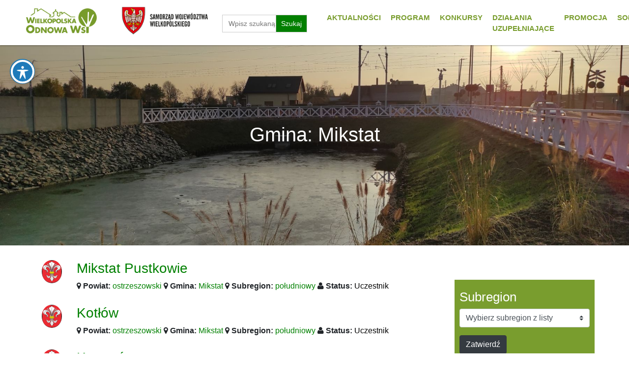

--- FILE ---
content_type: text/html; charset=UTF-8
request_url: https://wow.umww.pl/gminy/mikstat/
body_size: 15821
content:

			<html lang="pl-PL">
<head>
    <meta http-equiv="Content-Type" content="text/html; charset=UTF-8">
    <meta name="viewport" content="width=device-width, initial-scale=1, maximum-scale=1">
    <meta http-equiv="X-UA-Compatible" content="IE=Edge">
	<title>
	  Gminy w projekcie  Mikstat  Wielkopolska Odnowa Wsi  </title>
<meta property="og:title" content="Mikstat Pustkowie"/>
<meta property="og:description" content="Program Wielkopolska Odnowa Wsi kładzie nacisk na aktywizację mieszkańców wsi i realizację przedsięwzięć dotyczących swoich miejscowości "/>
<meta property="og:type" content="article"/>
<meta property="og:url" content="https://wow.umww.pl/solectwa/mikstat-pustkowie/"/>
<meta property="og:site_name" content="Wielkopolska Odnowa Wsi"/>
<meta property="og:image" content="https://wow.umww.pl/sxder/wp-content/uploads/2017/12/100px-POL_Mikstat_COA.svg_.png"/>
        <link rel="pingback" href="https://wow.umww.pl/sxder/xmlrpc.php">
        <meta name='robots' content='max-image-preview:large' />
<link rel='dns-prefetch' href='//fonts.googleapis.com' />
<link rel="alternate" type="application/rss+xml" title="Kanał Wielkopolska Odnowa Wsi &raquo; Mikstat Gminy" href="https://wow.umww.pl/gminy/mikstat/feed/" />
<style id='wp-img-auto-sizes-contain-inline-css' type='text/css'>
img:is([sizes=auto i],[sizes^="auto," i]){contain-intrinsic-size:3000px 1500px}
/*# sourceURL=wp-img-auto-sizes-contain-inline-css */
</style>
<style id='wp-emoji-styles-inline-css' type='text/css'>

	img.wp-smiley, img.emoji {
		display: inline !important;
		border: none !important;
		box-shadow: none !important;
		height: 1em !important;
		width: 1em !important;
		margin: 0 0.07em !important;
		vertical-align: -0.1em !important;
		background: none !important;
		padding: 0 !important;
	}
/*# sourceURL=wp-emoji-styles-inline-css */
</style>
<style id='wp-block-library-inline-css' type='text/css'>
:root{--wp-block-synced-color:#7a00df;--wp-block-synced-color--rgb:122,0,223;--wp-bound-block-color:var(--wp-block-synced-color);--wp-editor-canvas-background:#ddd;--wp-admin-theme-color:#007cba;--wp-admin-theme-color--rgb:0,124,186;--wp-admin-theme-color-darker-10:#006ba1;--wp-admin-theme-color-darker-10--rgb:0,107,160.5;--wp-admin-theme-color-darker-20:#005a87;--wp-admin-theme-color-darker-20--rgb:0,90,135;--wp-admin-border-width-focus:2px}@media (min-resolution:192dpi){:root{--wp-admin-border-width-focus:1.5px}}.wp-element-button{cursor:pointer}:root .has-very-light-gray-background-color{background-color:#eee}:root .has-very-dark-gray-background-color{background-color:#313131}:root .has-very-light-gray-color{color:#eee}:root .has-very-dark-gray-color{color:#313131}:root .has-vivid-green-cyan-to-vivid-cyan-blue-gradient-background{background:linear-gradient(135deg,#00d084,#0693e3)}:root .has-purple-crush-gradient-background{background:linear-gradient(135deg,#34e2e4,#4721fb 50%,#ab1dfe)}:root .has-hazy-dawn-gradient-background{background:linear-gradient(135deg,#faaca8,#dad0ec)}:root .has-subdued-olive-gradient-background{background:linear-gradient(135deg,#fafae1,#67a671)}:root .has-atomic-cream-gradient-background{background:linear-gradient(135deg,#fdd79a,#004a59)}:root .has-nightshade-gradient-background{background:linear-gradient(135deg,#330968,#31cdcf)}:root .has-midnight-gradient-background{background:linear-gradient(135deg,#020381,#2874fc)}:root{--wp--preset--font-size--normal:16px;--wp--preset--font-size--huge:42px}.has-regular-font-size{font-size:1em}.has-larger-font-size{font-size:2.625em}.has-normal-font-size{font-size:var(--wp--preset--font-size--normal)}.has-huge-font-size{font-size:var(--wp--preset--font-size--huge)}.has-text-align-center{text-align:center}.has-text-align-left{text-align:left}.has-text-align-right{text-align:right}.has-fit-text{white-space:nowrap!important}#end-resizable-editor-section{display:none}.aligncenter{clear:both}.items-justified-left{justify-content:flex-start}.items-justified-center{justify-content:center}.items-justified-right{justify-content:flex-end}.items-justified-space-between{justify-content:space-between}.screen-reader-text{border:0;clip-path:inset(50%);height:1px;margin:-1px;overflow:hidden;padding:0;position:absolute;width:1px;word-wrap:normal!important}.screen-reader-text:focus{background-color:#ddd;clip-path:none;color:#444;display:block;font-size:1em;height:auto;left:5px;line-height:normal;padding:15px 23px 14px;text-decoration:none;top:5px;width:auto;z-index:100000}html :where(.has-border-color){border-style:solid}html :where([style*=border-top-color]){border-top-style:solid}html :where([style*=border-right-color]){border-right-style:solid}html :where([style*=border-bottom-color]){border-bottom-style:solid}html :where([style*=border-left-color]){border-left-style:solid}html :where([style*=border-width]){border-style:solid}html :where([style*=border-top-width]){border-top-style:solid}html :where([style*=border-right-width]){border-right-style:solid}html :where([style*=border-bottom-width]){border-bottom-style:solid}html :where([style*=border-left-width]){border-left-style:solid}html :where(img[class*=wp-image-]){height:auto;max-width:100%}:where(figure){margin:0 0 1em}html :where(.is-position-sticky){--wp-admin--admin-bar--position-offset:var(--wp-admin--admin-bar--height,0px)}@media screen and (max-width:600px){html :where(.is-position-sticky){--wp-admin--admin-bar--position-offset:0px}}

/*# sourceURL=wp-block-library-inline-css */
</style><style id='global-styles-inline-css' type='text/css'>
:root{--wp--preset--aspect-ratio--square: 1;--wp--preset--aspect-ratio--4-3: 4/3;--wp--preset--aspect-ratio--3-4: 3/4;--wp--preset--aspect-ratio--3-2: 3/2;--wp--preset--aspect-ratio--2-3: 2/3;--wp--preset--aspect-ratio--16-9: 16/9;--wp--preset--aspect-ratio--9-16: 9/16;--wp--preset--color--black: #000000;--wp--preset--color--cyan-bluish-gray: #abb8c3;--wp--preset--color--white: #ffffff;--wp--preset--color--pale-pink: #f78da7;--wp--preset--color--vivid-red: #cf2e2e;--wp--preset--color--luminous-vivid-orange: #ff6900;--wp--preset--color--luminous-vivid-amber: #fcb900;--wp--preset--color--light-green-cyan: #7bdcb5;--wp--preset--color--vivid-green-cyan: #00d084;--wp--preset--color--pale-cyan-blue: #8ed1fc;--wp--preset--color--vivid-cyan-blue: #0693e3;--wp--preset--color--vivid-purple: #9b51e0;--wp--preset--gradient--vivid-cyan-blue-to-vivid-purple: linear-gradient(135deg,rgb(6,147,227) 0%,rgb(155,81,224) 100%);--wp--preset--gradient--light-green-cyan-to-vivid-green-cyan: linear-gradient(135deg,rgb(122,220,180) 0%,rgb(0,208,130) 100%);--wp--preset--gradient--luminous-vivid-amber-to-luminous-vivid-orange: linear-gradient(135deg,rgb(252,185,0) 0%,rgb(255,105,0) 100%);--wp--preset--gradient--luminous-vivid-orange-to-vivid-red: linear-gradient(135deg,rgb(255,105,0) 0%,rgb(207,46,46) 100%);--wp--preset--gradient--very-light-gray-to-cyan-bluish-gray: linear-gradient(135deg,rgb(238,238,238) 0%,rgb(169,184,195) 100%);--wp--preset--gradient--cool-to-warm-spectrum: linear-gradient(135deg,rgb(74,234,220) 0%,rgb(151,120,209) 20%,rgb(207,42,186) 40%,rgb(238,44,130) 60%,rgb(251,105,98) 80%,rgb(254,248,76) 100%);--wp--preset--gradient--blush-light-purple: linear-gradient(135deg,rgb(255,206,236) 0%,rgb(152,150,240) 100%);--wp--preset--gradient--blush-bordeaux: linear-gradient(135deg,rgb(254,205,165) 0%,rgb(254,45,45) 50%,rgb(107,0,62) 100%);--wp--preset--gradient--luminous-dusk: linear-gradient(135deg,rgb(255,203,112) 0%,rgb(199,81,192) 50%,rgb(65,88,208) 100%);--wp--preset--gradient--pale-ocean: linear-gradient(135deg,rgb(255,245,203) 0%,rgb(182,227,212) 50%,rgb(51,167,181) 100%);--wp--preset--gradient--electric-grass: linear-gradient(135deg,rgb(202,248,128) 0%,rgb(113,206,126) 100%);--wp--preset--gradient--midnight: linear-gradient(135deg,rgb(2,3,129) 0%,rgb(40,116,252) 100%);--wp--preset--font-size--small: 13px;--wp--preset--font-size--medium: 20px;--wp--preset--font-size--large: 36px;--wp--preset--font-size--x-large: 42px;--wp--preset--spacing--20: 0.44rem;--wp--preset--spacing--30: 0.67rem;--wp--preset--spacing--40: 1rem;--wp--preset--spacing--50: 1.5rem;--wp--preset--spacing--60: 2.25rem;--wp--preset--spacing--70: 3.38rem;--wp--preset--spacing--80: 5.06rem;--wp--preset--shadow--natural: 6px 6px 9px rgba(0, 0, 0, 0.2);--wp--preset--shadow--deep: 12px 12px 50px rgba(0, 0, 0, 0.4);--wp--preset--shadow--sharp: 6px 6px 0px rgba(0, 0, 0, 0.2);--wp--preset--shadow--outlined: 6px 6px 0px -3px rgb(255, 255, 255), 6px 6px rgb(0, 0, 0);--wp--preset--shadow--crisp: 6px 6px 0px rgb(0, 0, 0);}:where(.is-layout-flex){gap: 0.5em;}:where(.is-layout-grid){gap: 0.5em;}body .is-layout-flex{display: flex;}.is-layout-flex{flex-wrap: wrap;align-items: center;}.is-layout-flex > :is(*, div){margin: 0;}body .is-layout-grid{display: grid;}.is-layout-grid > :is(*, div){margin: 0;}:where(.wp-block-columns.is-layout-flex){gap: 2em;}:where(.wp-block-columns.is-layout-grid){gap: 2em;}:where(.wp-block-post-template.is-layout-flex){gap: 1.25em;}:where(.wp-block-post-template.is-layout-grid){gap: 1.25em;}.has-black-color{color: var(--wp--preset--color--black) !important;}.has-cyan-bluish-gray-color{color: var(--wp--preset--color--cyan-bluish-gray) !important;}.has-white-color{color: var(--wp--preset--color--white) !important;}.has-pale-pink-color{color: var(--wp--preset--color--pale-pink) !important;}.has-vivid-red-color{color: var(--wp--preset--color--vivid-red) !important;}.has-luminous-vivid-orange-color{color: var(--wp--preset--color--luminous-vivid-orange) !important;}.has-luminous-vivid-amber-color{color: var(--wp--preset--color--luminous-vivid-amber) !important;}.has-light-green-cyan-color{color: var(--wp--preset--color--light-green-cyan) !important;}.has-vivid-green-cyan-color{color: var(--wp--preset--color--vivid-green-cyan) !important;}.has-pale-cyan-blue-color{color: var(--wp--preset--color--pale-cyan-blue) !important;}.has-vivid-cyan-blue-color{color: var(--wp--preset--color--vivid-cyan-blue) !important;}.has-vivid-purple-color{color: var(--wp--preset--color--vivid-purple) !important;}.has-black-background-color{background-color: var(--wp--preset--color--black) !important;}.has-cyan-bluish-gray-background-color{background-color: var(--wp--preset--color--cyan-bluish-gray) !important;}.has-white-background-color{background-color: var(--wp--preset--color--white) !important;}.has-pale-pink-background-color{background-color: var(--wp--preset--color--pale-pink) !important;}.has-vivid-red-background-color{background-color: var(--wp--preset--color--vivid-red) !important;}.has-luminous-vivid-orange-background-color{background-color: var(--wp--preset--color--luminous-vivid-orange) !important;}.has-luminous-vivid-amber-background-color{background-color: var(--wp--preset--color--luminous-vivid-amber) !important;}.has-light-green-cyan-background-color{background-color: var(--wp--preset--color--light-green-cyan) !important;}.has-vivid-green-cyan-background-color{background-color: var(--wp--preset--color--vivid-green-cyan) !important;}.has-pale-cyan-blue-background-color{background-color: var(--wp--preset--color--pale-cyan-blue) !important;}.has-vivid-cyan-blue-background-color{background-color: var(--wp--preset--color--vivid-cyan-blue) !important;}.has-vivid-purple-background-color{background-color: var(--wp--preset--color--vivid-purple) !important;}.has-black-border-color{border-color: var(--wp--preset--color--black) !important;}.has-cyan-bluish-gray-border-color{border-color: var(--wp--preset--color--cyan-bluish-gray) !important;}.has-white-border-color{border-color: var(--wp--preset--color--white) !important;}.has-pale-pink-border-color{border-color: var(--wp--preset--color--pale-pink) !important;}.has-vivid-red-border-color{border-color: var(--wp--preset--color--vivid-red) !important;}.has-luminous-vivid-orange-border-color{border-color: var(--wp--preset--color--luminous-vivid-orange) !important;}.has-luminous-vivid-amber-border-color{border-color: var(--wp--preset--color--luminous-vivid-amber) !important;}.has-light-green-cyan-border-color{border-color: var(--wp--preset--color--light-green-cyan) !important;}.has-vivid-green-cyan-border-color{border-color: var(--wp--preset--color--vivid-green-cyan) !important;}.has-pale-cyan-blue-border-color{border-color: var(--wp--preset--color--pale-cyan-blue) !important;}.has-vivid-cyan-blue-border-color{border-color: var(--wp--preset--color--vivid-cyan-blue) !important;}.has-vivid-purple-border-color{border-color: var(--wp--preset--color--vivid-purple) !important;}.has-vivid-cyan-blue-to-vivid-purple-gradient-background{background: var(--wp--preset--gradient--vivid-cyan-blue-to-vivid-purple) !important;}.has-light-green-cyan-to-vivid-green-cyan-gradient-background{background: var(--wp--preset--gradient--light-green-cyan-to-vivid-green-cyan) !important;}.has-luminous-vivid-amber-to-luminous-vivid-orange-gradient-background{background: var(--wp--preset--gradient--luminous-vivid-amber-to-luminous-vivid-orange) !important;}.has-luminous-vivid-orange-to-vivid-red-gradient-background{background: var(--wp--preset--gradient--luminous-vivid-orange-to-vivid-red) !important;}.has-very-light-gray-to-cyan-bluish-gray-gradient-background{background: var(--wp--preset--gradient--very-light-gray-to-cyan-bluish-gray) !important;}.has-cool-to-warm-spectrum-gradient-background{background: var(--wp--preset--gradient--cool-to-warm-spectrum) !important;}.has-blush-light-purple-gradient-background{background: var(--wp--preset--gradient--blush-light-purple) !important;}.has-blush-bordeaux-gradient-background{background: var(--wp--preset--gradient--blush-bordeaux) !important;}.has-luminous-dusk-gradient-background{background: var(--wp--preset--gradient--luminous-dusk) !important;}.has-pale-ocean-gradient-background{background: var(--wp--preset--gradient--pale-ocean) !important;}.has-electric-grass-gradient-background{background: var(--wp--preset--gradient--electric-grass) !important;}.has-midnight-gradient-background{background: var(--wp--preset--gradient--midnight) !important;}.has-small-font-size{font-size: var(--wp--preset--font-size--small) !important;}.has-medium-font-size{font-size: var(--wp--preset--font-size--medium) !important;}.has-large-font-size{font-size: var(--wp--preset--font-size--large) !important;}.has-x-large-font-size{font-size: var(--wp--preset--font-size--x-large) !important;}
/*# sourceURL=global-styles-inline-css */
</style>

<style id='classic-theme-styles-inline-css' type='text/css'>
/*! This file is auto-generated */
.wp-block-button__link{color:#fff;background-color:#32373c;border-radius:9999px;box-shadow:none;text-decoration:none;padding:calc(.667em + 2px) calc(1.333em + 2px);font-size:1.125em}.wp-block-file__button{background:#32373c;color:#fff;text-decoration:none}
/*# sourceURL=/wp-includes/css/classic-themes.min.css */
</style>
<link rel='stylesheet' id='acwp-main-css-css' href='https://wow.umww.pl/sxder/wp-content/plugins/accessible-poetry/assets/css/main.css?ver=be1afeb130e9c3b23f265dce4bad45e6' type='text/css' media='all' />
<link rel='stylesheet' id='acwp-mdi-css' href='https://fonts.googleapis.com/icon?family=Material+Icons&#038;ver=be1afeb130e9c3b23f265dce4bad45e6' type='text/css' media='all' />
<link rel='stylesheet' id='ivory-search-styles-css' href='https://wow.umww.pl/sxder/wp-content/plugins/add-search-to-menu/public/css/ivory-search.min.css?ver=5.5.12' type='text/css' media='all' />
<link rel='stylesheet' id='bootstrap.min-css' href='https://wow.umww.pl/sxder/wp-content/themes/odnowawsi/css/bootstrap.min.css?ver=be1afeb130e9c3b23f265dce4bad45e6' type='text/css' media='all' />
<link rel='stylesheet' id='colorbox-css-css' href='https://wow.umww.pl/sxder/wp-content/themes/odnowawsi/colorbox/colorbox.css?ver=be1afeb130e9c3b23f265dce4bad45e6' type='text/css' media='all' />
<script type="text/javascript" src="https://wow.umww.pl/sxder/wp-includes/js/jquery/jquery.min.js?ver=3.7.1" id="jquery-core-js"></script>
<script type="text/javascript" src="https://wow.umww.pl/sxder/wp-includes/js/jquery/jquery-migrate.min.js?ver=3.4.1" id="jquery-migrate-js"></script>
<link rel="https://api.w.org/" href="https://wow.umww.pl/wp-json/" /><link rel="EditURI" type="application/rsd+xml" title="RSD" href="https://wow.umww.pl/sxder/xmlrpc.php?rsd" />

<style type="text/css">.saboxplugin-wrap{-webkit-box-sizing:border-box;-moz-box-sizing:border-box;-ms-box-sizing:border-box;box-sizing:border-box;border:1px solid #eee;width:100%;clear:both;display:block;overflow:hidden;word-wrap:break-word;position:relative}.saboxplugin-wrap .saboxplugin-gravatar{float:left;padding:0 20px 20px 20px}.saboxplugin-wrap .saboxplugin-gravatar img{max-width:100px;height:auto;border-radius:0;}.saboxplugin-wrap .saboxplugin-authorname{font-size:18px;line-height:1;margin:20px 0 0 20px;display:block}.saboxplugin-wrap .saboxplugin-authorname a{text-decoration:none}.saboxplugin-wrap .saboxplugin-authorname a:focus{outline:0}.saboxplugin-wrap .saboxplugin-desc{display:block;margin:5px 20px}.saboxplugin-wrap .saboxplugin-desc a{text-decoration:underline}.saboxplugin-wrap .saboxplugin-desc p{margin:5px 0 12px}.saboxplugin-wrap .saboxplugin-web{margin:0 20px 15px;text-align:left}.saboxplugin-wrap .sab-web-position{text-align:right}.saboxplugin-wrap .saboxplugin-web a{color:#ccc;text-decoration:none}.saboxplugin-wrap .saboxplugin-socials{position:relative;display:block;background:#fcfcfc;padding:5px;border-top:1px solid #eee}.saboxplugin-wrap .saboxplugin-socials a svg{width:20px;height:20px}.saboxplugin-wrap .saboxplugin-socials a svg .st2{fill:#fff; transform-origin:center center;}.saboxplugin-wrap .saboxplugin-socials a svg .st1{fill:rgba(0,0,0,.3)}.saboxplugin-wrap .saboxplugin-socials a:hover{opacity:.8;-webkit-transition:opacity .4s;-moz-transition:opacity .4s;-o-transition:opacity .4s;transition:opacity .4s;box-shadow:none!important;-webkit-box-shadow:none!important}.saboxplugin-wrap .saboxplugin-socials .saboxplugin-icon-color{box-shadow:none;padding:0;border:0;-webkit-transition:opacity .4s;-moz-transition:opacity .4s;-o-transition:opacity .4s;transition:opacity .4s;display:inline-block;color:#fff;font-size:0;text-decoration:inherit;margin:5px;-webkit-border-radius:0;-moz-border-radius:0;-ms-border-radius:0;-o-border-radius:0;border-radius:0;overflow:hidden}.saboxplugin-wrap .saboxplugin-socials .saboxplugin-icon-grey{text-decoration:inherit;box-shadow:none;position:relative;display:-moz-inline-stack;display:inline-block;vertical-align:middle;zoom:1;margin:10px 5px;color:#444;fill:#444}.clearfix:after,.clearfix:before{content:' ';display:table;line-height:0;clear:both}.ie7 .clearfix{zoom:1}.saboxplugin-socials.sabox-colored .saboxplugin-icon-color .sab-twitch{border-color:#38245c}.saboxplugin-socials.sabox-colored .saboxplugin-icon-color .sab-behance{border-color:#003eb0}.saboxplugin-socials.sabox-colored .saboxplugin-icon-color .sab-deviantart{border-color:#036824}.saboxplugin-socials.sabox-colored .saboxplugin-icon-color .sab-digg{border-color:#00327c}.saboxplugin-socials.sabox-colored .saboxplugin-icon-color .sab-dribbble{border-color:#ba1655}.saboxplugin-socials.sabox-colored .saboxplugin-icon-color .sab-facebook{border-color:#1e2e4f}.saboxplugin-socials.sabox-colored .saboxplugin-icon-color .sab-flickr{border-color:#003576}.saboxplugin-socials.sabox-colored .saboxplugin-icon-color .sab-github{border-color:#264874}.saboxplugin-socials.sabox-colored .saboxplugin-icon-color .sab-google{border-color:#0b51c5}.saboxplugin-socials.sabox-colored .saboxplugin-icon-color .sab-html5{border-color:#902e13}.saboxplugin-socials.sabox-colored .saboxplugin-icon-color .sab-instagram{border-color:#1630aa}.saboxplugin-socials.sabox-colored .saboxplugin-icon-color .sab-linkedin{border-color:#00344f}.saboxplugin-socials.sabox-colored .saboxplugin-icon-color .sab-pinterest{border-color:#5b040e}.saboxplugin-socials.sabox-colored .saboxplugin-icon-color .sab-reddit{border-color:#992900}.saboxplugin-socials.sabox-colored .saboxplugin-icon-color .sab-rss{border-color:#a43b0a}.saboxplugin-socials.sabox-colored .saboxplugin-icon-color .sab-sharethis{border-color:#5d8420}.saboxplugin-socials.sabox-colored .saboxplugin-icon-color .sab-soundcloud{border-color:#995200}.saboxplugin-socials.sabox-colored .saboxplugin-icon-color .sab-spotify{border-color:#0f612c}.saboxplugin-socials.sabox-colored .saboxplugin-icon-color .sab-stackoverflow{border-color:#a95009}.saboxplugin-socials.sabox-colored .saboxplugin-icon-color .sab-steam{border-color:#006388}.saboxplugin-socials.sabox-colored .saboxplugin-icon-color .sab-user_email{border-color:#b84e05}.saboxplugin-socials.sabox-colored .saboxplugin-icon-color .sab-tumblr{border-color:#10151b}.saboxplugin-socials.sabox-colored .saboxplugin-icon-color .sab-twitter{border-color:#0967a0}.saboxplugin-socials.sabox-colored .saboxplugin-icon-color .sab-vimeo{border-color:#0d7091}.saboxplugin-socials.sabox-colored .saboxplugin-icon-color .sab-windows{border-color:#003f71}.saboxplugin-socials.sabox-colored .saboxplugin-icon-color .sab-whatsapp{border-color:#003f71}.saboxplugin-socials.sabox-colored .saboxplugin-icon-color .sab-wordpress{border-color:#0f3647}.saboxplugin-socials.sabox-colored .saboxplugin-icon-color .sab-yahoo{border-color:#14002d}.saboxplugin-socials.sabox-colored .saboxplugin-icon-color .sab-youtube{border-color:#900}.saboxplugin-socials.sabox-colored .saboxplugin-icon-color .sab-xing{border-color:#000202}.saboxplugin-socials.sabox-colored .saboxplugin-icon-color .sab-mixcloud{border-color:#2475a0}.saboxplugin-socials.sabox-colored .saboxplugin-icon-color .sab-vk{border-color:#243549}.saboxplugin-socials.sabox-colored .saboxplugin-icon-color .sab-medium{border-color:#00452c}.saboxplugin-socials.sabox-colored .saboxplugin-icon-color .sab-quora{border-color:#420e00}.saboxplugin-socials.sabox-colored .saboxplugin-icon-color .sab-meetup{border-color:#9b181c}.saboxplugin-socials.sabox-colored .saboxplugin-icon-color .sab-goodreads{border-color:#000}.saboxplugin-socials.sabox-colored .saboxplugin-icon-color .sab-snapchat{border-color:#999700}.saboxplugin-socials.sabox-colored .saboxplugin-icon-color .sab-500px{border-color:#00557f}.saboxplugin-socials.sabox-colored .saboxplugin-icon-color .sab-mastodont{border-color:#185886}.sabox-plus-item{margin-bottom:20px}@media screen and (max-width:480px){.saboxplugin-wrap{text-align:center}.saboxplugin-wrap .saboxplugin-gravatar{float:none;padding:20px 0;text-align:center;margin:0 auto;display:block}.saboxplugin-wrap .saboxplugin-gravatar img{float:none;display:inline-block;display:-moz-inline-stack;vertical-align:middle;zoom:1}.saboxplugin-wrap .saboxplugin-desc{margin:0 10px 20px;text-align:center}.saboxplugin-wrap .saboxplugin-authorname{text-align:center;margin:10px 0 20px}}body .saboxplugin-authorname a,body .saboxplugin-authorname a:hover{box-shadow:none;-webkit-box-shadow:none}a.sab-profile-edit{font-size:16px!important;line-height:1!important}.sab-edit-settings a,a.sab-profile-edit{color:#0073aa!important;box-shadow:none!important;-webkit-box-shadow:none!important}.sab-edit-settings{margin-right:15px;position:absolute;right:0;z-index:2;bottom:10px;line-height:20px}.sab-edit-settings i{margin-left:5px}.saboxplugin-socials{line-height:1!important}.rtl .saboxplugin-wrap .saboxplugin-gravatar{float:right}.rtl .saboxplugin-wrap .saboxplugin-authorname{display:flex;align-items:center}.rtl .saboxplugin-wrap .saboxplugin-authorname .sab-profile-edit{margin-right:10px}.rtl .sab-edit-settings{right:auto;left:0}img.sab-custom-avatar{max-width:75px;}.saboxplugin-wrap .saboxplugin-authorname a,.saboxplugin-wrap .saboxplugin-authorname span {color:#007719;}.saboxplugin-wrap {margin-top:0px; margin-bottom:0px; padding: 0px 0px }.saboxplugin-wrap .saboxplugin-authorname {font-size:18px; line-height:25px;}.saboxplugin-wrap .saboxplugin-desc p, .saboxplugin-wrap .saboxplugin-desc {font-size:14px !important; line-height:21px !important;}.saboxplugin-wrap .saboxplugin-web {font-size:14px;}.saboxplugin-wrap .saboxplugin-socials a svg {width:18px;height:18px;}</style>			<style type="text/css">
					.is-form-id-11735 .is-search-submit:focus,
			.is-form-id-11735 .is-search-submit:hover,
			.is-form-id-11735 .is-search-submit,
            .is-form-id-11735 .is-search-icon {
			color: #ffffff !important;            background-color: #3c8c0b !important;            			}
                        	.is-form-id-11735 .is-search-submit path {
					fill: #ffffff !important;            	}
            			</style>
					<style type="text/css">
					.is-form-id-11729 .is-search-submit:focus,
			.is-form-id-11729 .is-search-submit:hover,
			.is-form-id-11729 .is-search-submit,
            .is-form-id-11729 .is-search-icon {
			color: #ffffff !important;            background-color: #027f00 !important;            			}
                        	.is-form-id-11729 .is-search-submit path {
					fill: #ffffff !important;            	}
            			</style>
		 <link rel="shortcut icon" href="https://wow.umww.pl/sxder/wp-content/themes/odnowawsi/img/favicon.png">
 <link rel="stylesheet" href="https://wow.umww.pl/sxder/wp-content/themes/odnowawsi/style.css" type="text/css" />
 <link href="https://wow.umww.pl/sxder/wp-content/themes/odnowawsi/css/font-awesome.min.css" rel="stylesheet" />
      <script src="https://wow.umww.pl/sxder/wp-content/themes/odnowawsi/js/bootstrap.js"></script>
	  <script src="https://wow.umww.pl/sxder/wp-content/themes/odnowawsi/js/scripts.js"></script>
	  <script src="https://wow.umww.pl/sxder/wp-content/themes/odnowawsi/js/theme.js"></script>
 <script>
  (function(i,s,o,g,r,a,m){i['GoogleAnalyticsObject']=r;i[r]=i[r]||function(){
  (i[r].q=i[r].q||[]).push(arguments)},i[r].l=1*new Date();a=s.createElement(o),
  m=s.getElementsByTagName(o)[0];a.async=1;a.src=g;m.parentNode.insertBefore(a,m)
  })(window,document,'script','//www.google-analytics.com/analytics.js','ga');

  ga('create', 'UA-71244580-1', 'auto');
  ga('send', 'pageview');

</script>

 
 <!-- Bootstrap core CSS -->

 <!-- Just for debugging purposes. Don't actually copy this line! -->
 <!-- HTML5 shim and Respond.js IE8 support of HTML5 elements and media queries -->
 <!--[if lt IE 9]>
       <script src="https://oss.maxcdn.com/libs/html5shiv/3.7.0/html5shiv.js"></script>
      <script src="https://oss.maxcdn.com/libs/respond.js/1.4.2/respond.min.js"></script>
    <![endif]-->
 <style>
@media (max-width: 991px) {
   
    .desktop-only {
        display:none !important;
    }
}
.navaccess a {
    display: inline;
    font-size: 1.27em;
    left: -9000em;
    padding: 5px 10px;
    position: absolute;
    text-align: center;
    text-decoration: none;
    width: 150px;
    z-index: 1;
}
.navaccess { 
   list-style:none !important;
}
.navaccess a:hover, 
.navaccess a:focus, 
.navaccess a:active {
    background: #4B4B4B;
    border: 2px solid #FFFFFF;
    color: #FFFFFF !important;
    left: 0;
    top: 0;
    position: absolute;
}
.navbar-nav li a {
	color:#799D2E;
	font-size: 15px;
	text-decoration: none;
	font-weight: 600;
	
	
}
</style>
 <link rel='stylesheet' id='ivory-ajax-search-styles-css' href='https://wow.umww.pl/sxder/wp-content/plugins/add-search-to-menu/public/css/ivory-ajax-search.min.css?ver=5.5.12' type='text/css' media='all' />
</head>
 <body>
 <a name="top" id="top"></a>
 <ul class="navaccess">
  <li><a href="#site-navigation" tabindex="1">Przejdź do menu głównego</a></li>
  <li><a href="#maincontent" tabindex="2">Przejdź do treści</a></li>
 </ul>
 
<nav class="navbar navbar-expand-lg  text-uppercase fixed-top"  style="background:white; border-bottom: 1px; box-shadow: rgba(0, 0, 0, 0.12) 0px 1px 3px, rgba(0, 0, 0, 0.24) 0px 1px 2px;" id="mainNav">
<div class="container-fluid">

 <div class="col-6 col-sm-6 col-lg-2">
     <a class="navbar-brand js-scroll-trigger" href="/"><img src="https://wow.umww.pl/sxder/wp-content/themes/odnowawsi/img/logo.png" alt="logo wielkopolska odnowa wsi" class="img-fluid"></a>
 </div>
<div class="col-6 col-sm-6 col-lg-4">
<div class="row" >
<div class="col-sm-6" style="padding:10px;">
 <a href="https://www.umww.pl/"> <img src="https://wow.umww.pl/sxder/wp-content/themes/odnowawsi/img/logo2.png" alt="Urząd Marszałkowski Województwa Wielkopolskiego" class="img-fluid"></a>
 </div>
 <div class="col-sm-6 d-none d-sm-block" style="padding-top:30px;">
 <form data-min-no-for-search=3 data-result-box-max-height=400 data-form-id=11729 class="is-search-form is-form-style is-form-style-1 is-form-id-11729 is-ajax-search" action="https://wow.umww.pl/" method="get" role="search" ><label for="is-search-input-11729"><span class="is-screen-reader-text">Szukaj:</span><input  type="search" id="is-search-input-11729" name="s" value="" class="is-search-input" placeholder="Wpisz szukaną frazę" autocomplete=off /><span class="is-loader-image" style="display: none;background-image:url(https://wow.umww.pl/sxder/wp-content/plugins/add-search-to-menu/public/images/spinner.gif);" ></span></label><input type="submit" value="Szukaj" class="is-search-submit" /></form> </div>
 </div>
 </div>

           <div class="col-12 col-sm-6 col-lg-6">
            
                <button class="navbar-toggler navbar-toggler-right text-uppercase font-weight-bold text-white rounded float-right;" style="background:green; float:right;" type="button" data-toggle="collapse" data-target="#navbarResponsive" aria-controls="navbarResponsive" aria-expanded="false" aria-label="Toggle navigation">
                    Menu
                    <i class="fas fa-bars"></i>
                </button>
                <div class="collapse navbar-collapse" id="navbarResponsive">
                    
  			<ul class="navbar-nav ml-auto top-nav">
		   	   <li id="menu-item-110" class="menu-item menu-item-type-taxonomy menu-item-object-category menu-item-110"><a href="https://wow.umww.pl/k/aktualnosci/">Aktualności</a></li>
<li id="menu-item-11762" class="menu-item menu-item-type-post_type menu-item-object-page menu-item-11762"><a href="https://wow.umww.pl/program/">Program</a></li>
<li id="menu-item-11825" class="menu-item menu-item-type-taxonomy menu-item-object-category menu-item-11825"><a href="https://wow.umww.pl/k/konkursy/">Konkursy</a></li>
<li id="menu-item-81" class="menu-item menu-item-type-taxonomy menu-item-object-category menu-item-81"><a href="https://wow.umww.pl/k/dzialania-uzupelniajace/">Działania uzupełniające</a></li>
<li id="menu-item-11928" class="menu-item menu-item-type-post_type menu-item-object-page menu-item-11928"><a href="https://wow.umww.pl/promocja/">Promocja</a></li>
<li id="menu-item-265" class="menu-item menu-item-type-custom menu-item-object-custom menu-item-265"><a href="/solectwa/">Sołectwa</a></li>
<li id="menu-item-107" class="menu-item menu-item-type-post_type menu-item-object-page menu-item-107"><a href="https://wow.umww.pl/kontakt/">Kontakt</a></li>
		    </ul>
			           
                </div>
            </div>
			</div>
        </nav><!--Start baner top -->
<div class="row-fluid baner-page" style=" margin-top:0px; background-image: url('https://wow.umww.pl/sxder/wp-content/uploads/2022/04/gfj.jpg');">

    
	<h1 class="text-center baner-title">Gmina: Mikstat</h1>
	

</div>
<!--End baner top--><div class="container white-background top-pad" id="maincontent">
  <div class="row">
    <div class="col-md-9 white-background">
      <div class="row">
                                        <div class="col-md-12" style="margin-bottom:10px;">
		<div class="row">
		   <div class="col-sm-1 herbs">
		   <a href="https://wow.umww.pl/solectwa/mikstat-pustkowie/" title="Odwiedź stronę: Mikstat Pustkowie"><img src="https://wow.umww.pl/sxder/wp-content/uploads/2017/12/100px-POL_Mikstat_COA.svg_.png"  class="img-fluid rounded-circle" /></a>
          </div>
		  <div class="col-sm-11">
			  <h3><a href="https://wow.umww.pl/solectwa/mikstat-pustkowie/"> Mikstat Pustkowie </a></h3>
          
                  
                    <p><i class="fa fa-map-marker"></i> <strong>Powiat:</strong> 
					
					                                            <a href="https://wow.umww.pl/powiaty/ostrzeszowski/">ostrzeszowski</a>
                                            					
<i class="fa fa-map-marker"></i> <strong>Gmina:</strong>
                                                                  <a href="https://wow.umww.pl/gminy/mikstat/">Mikstat</a>
                                            					  <i class="fa fa-map-marker"></i> <strong>Subregion:</strong>
                                                                  <a href="https://wow.umww.pl/subregiony/poludniowy/">południowy</a>
                                                                <i class="fa fa-user"></i> <strong>Status:</strong>
                                                                  <a href="https://wow.umww.pl/typuczestnika/uczestnik/" style="color:#000000;">Uczestnik</a>
                                                                </p>
		  </div>
		  </div>
		  </div>
                <div class="col-md-12" style="margin-bottom:10px;">
		<div class="row">
		   <div class="col-sm-1 herbs">
		   <a href="https://wow.umww.pl/solectwa/kotlow/" title="Odwiedź stronę: Kotłów"><img src="https://wow.umww.pl/sxder/wp-content/uploads/2017/12/100px-POL_Mikstat_COA.svg_.png"  class="img-fluid rounded-circle" /></a>
          </div>
		  <div class="col-sm-11">
			  <h3><a href="https://wow.umww.pl/solectwa/kotlow/"> Kotłów </a></h3>
          
                  
                    <p><i class="fa fa-map-marker"></i> <strong>Powiat:</strong> 
					
					                                            <a href="https://wow.umww.pl/powiaty/ostrzeszowski/">ostrzeszowski</a>
                                            					
<i class="fa fa-map-marker"></i> <strong>Gmina:</strong>
                                                                  <a href="https://wow.umww.pl/gminy/mikstat/">Mikstat</a>
                                            					  <i class="fa fa-map-marker"></i> <strong>Subregion:</strong>
                                                                  <a href="https://wow.umww.pl/subregiony/poludniowy/">południowy</a>
                                                                <i class="fa fa-user"></i> <strong>Status:</strong>
                                                                  <a href="https://wow.umww.pl/typuczestnika/uczestnik/" style="color:#000000;">Uczestnik</a>
                                                                </p>
		  </div>
		  </div>
		  </div>
                <div class="col-md-12" style="margin-bottom:10px;">
		<div class="row">
		   <div class="col-sm-1 herbs">
		   <a href="https://wow.umww.pl/solectwa/komorow/" title="Odwiedź stronę: Komorów"><img src="https://wow.umww.pl/sxder/wp-content/uploads/2017/12/100px-POL_Mikstat_COA.svg_.png"  class="img-fluid rounded-circle" /></a>
          </div>
		  <div class="col-sm-11">
			  <h3><a href="https://wow.umww.pl/solectwa/komorow/"> Komorów </a></h3>
          
                  
                    <p><i class="fa fa-map-marker"></i> <strong>Powiat:</strong> 
					
					                                            <a href="https://wow.umww.pl/powiaty/ostrzeszowski/">ostrzeszowski</a>
                                            					
<i class="fa fa-map-marker"></i> <strong>Gmina:</strong>
                                                                  <a href="https://wow.umww.pl/gminy/mikstat/">Mikstat</a>
                                            					  <i class="fa fa-map-marker"></i> <strong>Subregion:</strong>
                                                                  <a href="https://wow.umww.pl/subregiony/poludniowy/">południowy</a>
                                                                <i class="fa fa-user"></i> <strong>Status:</strong>
                                                                  <a href="https://wow.umww.pl/typuczestnika/uczestnik/" style="color:#000000;">Uczestnik</a>
                                                                </p>
		  </div>
		  </div>
		  </div>
                <div class="col-md-12" style="margin-bottom:10px;">
		<div class="row">
		   <div class="col-sm-1 herbs">
		   <a href="https://wow.umww.pl/solectwa/kaliszkowice-olobockie/" title="Odwiedź stronę: Kaliszkowice Ołobockie"><img src="https://wow.umww.pl/sxder/wp-content/uploads/2017/12/100px-POL_Mikstat_COA.svg_.png"  class="img-fluid rounded-circle" /></a>
          </div>
		  <div class="col-sm-11">
			  <h3><a href="https://wow.umww.pl/solectwa/kaliszkowice-olobockie/"> Kaliszkowice Ołobockie </a></h3>
          
                  
                    <p><i class="fa fa-map-marker"></i> <strong>Powiat:</strong> 
					
					                                            <a href="https://wow.umww.pl/powiaty/ostrzeszowski/">ostrzeszowski</a>
                                            					
<i class="fa fa-map-marker"></i> <strong>Gmina:</strong>
                                                                  <a href="https://wow.umww.pl/gminy/mikstat/">Mikstat</a>
                                            					  <i class="fa fa-map-marker"></i> <strong>Subregion:</strong>
                                                                  <a href="https://wow.umww.pl/subregiony/poludniowy/">południowy</a>
                                                                <i class="fa fa-user"></i> <strong>Status:</strong>
                                                                  <a href="https://wow.umww.pl/typuczestnika/uczestnik/" style="color:#000000;">Uczestnik</a>
                                                                </p>
		  </div>
		  </div>
		  </div>
                <div class="col-md-12" style="margin-bottom:10px;">
		<div class="row">
		   <div class="col-sm-1 herbs">
		   <a href="https://wow.umww.pl/solectwa/biskupice-zabaryczne/" title="Odwiedź stronę: Biskupice Zabaryczne"><img src="https://wow.umww.pl/sxder/wp-content/uploads/2017/12/100px-POL_Mikstat_COA.svg_.png"  class="img-fluid rounded-circle" /></a>
          </div>
		  <div class="col-sm-11">
			  <h3><a href="https://wow.umww.pl/solectwa/biskupice-zabaryczne/"> Biskupice Zabaryczne </a></h3>
          
                  
                    <p><i class="fa fa-map-marker"></i> <strong>Powiat:</strong> 
					
					                                            <a href="https://wow.umww.pl/powiaty/ostrzeszowski/">ostrzeszowski</a>
                                            					
<i class="fa fa-map-marker"></i> <strong>Gmina:</strong>
                                                                  <a href="https://wow.umww.pl/gminy/mikstat/">Mikstat</a>
                                            					  <i class="fa fa-map-marker"></i> <strong>Subregion:</strong>
                                                                  <a href="https://wow.umww.pl/subregiony/poludniowy/">południowy</a>
                                                                <i class="fa fa-user"></i> <strong>Status:</strong>
                                                                  <a href="https://wow.umww.pl/typuczestnika/uczestnik/" style="color:#000000;">Uczestnik</a>
                                                                </p>
		  </div>
		  </div>
		  </div>
                <div class="col-md-12" style="margin-bottom:10px;">
		<div class="row">
		   <div class="col-sm-1 herbs">
		   <a href="https://wow.umww.pl/solectwa/kaliszkowice-kaliskie/" title="Odwiedź stronę: Kaliszkowice Kaliskie"><img src="https://wow.umww.pl/sxder/wp-content/uploads/2017/12/100px-POL_Mikstat_COA.svg_.png"  class="img-fluid rounded-circle" /></a>
          </div>
		  <div class="col-sm-11">
			  <h3><a href="https://wow.umww.pl/solectwa/kaliszkowice-kaliskie/"> Kaliszkowice Kaliskie </a></h3>
          
                  
                    <p><i class="fa fa-map-marker"></i> <strong>Powiat:</strong> 
					
					                                            <a href="https://wow.umww.pl/powiaty/ostrzeszowski/">ostrzeszowski</a>
                                            					
<i class="fa fa-map-marker"></i> <strong>Gmina:</strong>
                                                                  <a href="https://wow.umww.pl/gminy/mikstat/">Mikstat</a>
                                            					  <i class="fa fa-map-marker"></i> <strong>Subregion:</strong>
                                                                  <a href="https://wow.umww.pl/subregiony/poludniowy/">południowy</a>
                                                                <i class="fa fa-user"></i> <strong>Status:</strong>
                                                                  <a href="https://wow.umww.pl/typuczestnika/uczestnik/" style="color:#000000;">Uczestnik</a>
                                                                </p>
		  </div>
		  </div>
		  </div>
                <div class="col-md-12" style="margin-bottom:10px;">
		<div class="row">
		   <div class="col-sm-1 herbs">
		   <a href="https://wow.umww.pl/solectwa/przedborow/" title="Odwiedź stronę: Przedborów"><img src="https://wow.umww.pl/sxder/wp-content/uploads/2017/12/100px-POL_Mikstat_COA.svg_.png"  class="img-fluid rounded-circle" /></a>
          </div>
		  <div class="col-sm-11">
			  <h3><a href="https://wow.umww.pl/solectwa/przedborow/"> Przedborów </a></h3>
          
                  
                    <p><i class="fa fa-map-marker"></i> <strong>Powiat:</strong> 
					
					                                            <a href="https://wow.umww.pl/powiaty/ostrzeszowski/">ostrzeszowski</a>
                                            					
<i class="fa fa-map-marker"></i> <strong>Gmina:</strong>
                                                                  <a href="https://wow.umww.pl/gminy/mikstat/">Mikstat</a>
                                            					  <i class="fa fa-map-marker"></i> <strong>Subregion:</strong>
                                                                  <a href="https://wow.umww.pl/subregiony/poludniowy/">południowy</a>
                                                                <i class="fa fa-user"></i> <strong>Status:</strong>
                                                                  <a href="https://wow.umww.pl/typuczestnika/uczestnik/" style="color:#000000;">Uczestnik</a>
                                                                </p>
		  </div>
		  </div>
		  </div>
              
          </div>
	 <div class="col-12">
              </div>
	</div>
    <div class="col-sm-3 sidebars" style="margin-top:20px; min-height:450px; padding:20px 0px 20px 0px;">
<div class="widget">
<h2> Subregion </h2>
<select id="mSub" class="custom-select  mb-3">
  <option value="" selected="selected">Wybierz subregion z listy </option>
   
	
                     <option value="https://wow.umww.pl/subregiony/centralny/"> centralny</option>
                     <option value="https://wow.umww.pl/subregiony/polnocny/"> północny</option>
                     <option value="https://wow.umww.pl/subregiony/poludniowy/"> południowy</option>
                     <option value="https://wow.umww.pl/subregiony/wschodni/"> wschodni</option>
                     <option value="https://wow.umww.pl/subregiony/zachodni/"> zachodni</option>
            
</select>

<input type="button" class="btn btn-dark" id="goSBtn" value="Zatwierdź">

<script>
var goSBtn = document.getElementById("goSBtn");
var mSub = document.getElementById("mSub");

goSBtn.onclick = function() {
  window.location = mSub.value;
}

</script>

<h2>Powiat</h2>
<select id="mPowiat" class="custom-select mb-3">
  <option value="" selected="selected">Wybierz powiat z listy </option>
   
	
                     <option value="https://wow.umww.pl/powiaty/chodzieski/"> chodzieski</option>
                     <option value="https://wow.umww.pl/powiaty/czarnkowsko-trzcianecki/"> czarnkowsko-trzcianecki</option>
                     <option value="https://wow.umww.pl/powiaty/gnieznienski/"> gnieźnieński</option>
                     <option value="https://wow.umww.pl/powiaty/gostynski/"> gostyński</option>
                     <option value="https://wow.umww.pl/powiaty/grodziski/"> grodziski</option>
                     <option value="https://wow.umww.pl/powiaty/jarocinski/"> jarociński</option>
                     <option value="https://wow.umww.pl/powiaty/kaliski/"> kaliski</option>
                     <option value="https://wow.umww.pl/powiaty/kepinski/"> kępiński</option>
                     <option value="https://wow.umww.pl/powiaty/kolski/"> kolski</option>
                     <option value="https://wow.umww.pl/powiaty/koninski/"> koniński</option>
                     <option value="https://wow.umww.pl/powiaty/koscianski/"> kościański</option>
                     <option value="https://wow.umww.pl/powiaty/krotoszynski/"> krotoszyński</option>
                     <option value="https://wow.umww.pl/powiaty/leszczynski/"> leszczyński</option>
                     <option value="https://wow.umww.pl/powiaty/miedzychodzki/"> międzychodzki</option>
                     <option value="https://wow.umww.pl/powiaty/nowotomyski/"> nowotomyski</option>
                     <option value="https://wow.umww.pl/powiaty/obornicki/"> obornicki</option>
                     <option value="https://wow.umww.pl/powiaty/ostrowski/"> ostrowski</option>
                     <option value="https://wow.umww.pl/powiaty/ostrzeszowski/"> ostrzeszowski</option>
                     <option value="https://wow.umww.pl/powiaty/pilski/"> pilski</option>
                     <option value="https://wow.umww.pl/powiaty/pleszewski/"> pleszewski</option>
                     <option value="https://wow.umww.pl/powiaty/poznanski/"> poznański</option>
                     <option value="https://wow.umww.pl/powiaty/rawicki/"> rawicki</option>
                     <option value="https://wow.umww.pl/powiaty/sredzki/"> średzki</option>
                     <option value="https://wow.umww.pl/powiaty/sremski/"> śremski</option>
                     <option value="https://wow.umww.pl/powiaty/szamotulski/"> szamotulski</option>
                     <option value="https://wow.umww.pl/powiaty/slupecki/"> słupecki</option>
                     <option value="https://wow.umww.pl/powiaty/turecki/"> turecki</option>
                     <option value="https://wow.umww.pl/powiaty/wagrowiecki/"> wągrowiecki</option>
                     <option value="https://wow.umww.pl/powiaty/wolsztynski/"> wolsztyński</option>
                     <option value="https://wow.umww.pl/powiaty/wrzesinski/"> wrzesiński</option>
                     <option value="https://wow.umww.pl/powiaty/zlotowski/"> złotowski</option>
            
</select>
<input type="button" class="btn  btn-dark" id="goPBtn" value="Zatwierdź">

<script>
var goPBt = document.getElementById("goPBt");
var mPowiat = document.getElementById("mPowiat");

goPBtn.onclick = function() {
  window.location = mPowiat.value;
}

</script>

<h2>Gmina</h2>
<select id="mGmina" class="custom-select mb-3">
  <option selected="selected">Wybierz gminę z listy </option>
   
	
                     <option value="https://wow.umww.pl/gminy/babiak/"> Babiak</option>
                     <option value="https://wow.umww.pl/gminy/baranow/"> Baranów</option>
                     <option value="https://wow.umww.pl/gminy/bialosliwie/"> Białośliwie</option>
                     <option value="https://wow.umww.pl/gminy/blizanow/"> Blizanów</option>
                     <option value="https://wow.umww.pl/gminy/bojanowo/"> Bojanowo</option>
                     <option value="https://wow.umww.pl/gminy/borek-wielkopolski/"> Borek Wielkopolski</option>
                     <option value="https://wow.umww.pl/gminy/bralin/"> Bralin</option>
                     <option value="https://wow.umww.pl/gminy/brodnica/"> Brodnica</option>
                     <option value="https://wow.umww.pl/gminy/brudzew/"> Brudzew</option>
                     <option value="https://wow.umww.pl/gminy/brzeziny/"> Brzeziny</option>
                     <option value="https://wow.umww.pl/gminy/budzyn/"> Budzyń</option>
                     <option value="https://wow.umww.pl/gminy/buk/"> Buk</option>
                     <option value="https://wow.umww.pl/gminy/cekow-kolonia/"> Ceków-Kolonia</option>
                     <option value="https://wow.umww.pl/gminy/chocz/"> Chocz</option>
                     <option value="https://wow.umww.pl/gminy/chrzypsko-wielkie/"> Chrzypsko Wielkie</option>
                     <option value="https://wow.umww.pl/gminy/czajkow/"> Czajków</option>
                     <option value="https://wow.umww.pl/gminy/czarnkow/"> Czarnków</option>
                     <option value="https://wow.umww.pl/gminy/czempin/"> Czempiń</option>
                     <option value="https://wow.umww.pl/gminy/czermin/"> Czermin</option>
                     <option value="https://wow.umww.pl/gminy/czerniejewo/"> Czerniejewo</option>
                     <option value="https://wow.umww.pl/gminy/czerwonak/"> Czerwonak</option>
                     <option value="https://wow.umww.pl/gminy/dabie/"> Dąbie</option>
                     <option value="https://wow.umww.pl/gminy/dobra/"> Dobra</option>
                     <option value="https://wow.umww.pl/gminy/dobrzyca/"> Dobrzyca</option>
                     <option value="https://wow.umww.pl/gminy/dolsk/"> Dolsk</option>
                     <option value="https://wow.umww.pl/gminy/dominowo/"> Dominowo</option>
                     <option value="https://wow.umww.pl/gminy/dopiewo/"> Dopiewo</option>
                     <option value="https://wow.umww.pl/gminy/doruchow/"> Doruchów</option>
                     <option value="https://wow.umww.pl/gminy/drawsko/"> Drawsko</option>
                     <option value="https://wow.umww.pl/gminy/gizalki/"> Gizałki</option>
                     <option value="https://wow.umww.pl/gminy/gniezno/"> Gniezno</option>
                     <option value="https://wow.umww.pl/gminy/godziesze-wielkie/"> Godziesze Wielkie</option>
                     <option value="https://wow.umww.pl/gminy/golina/"> Golina</option>
                     <option value="https://wow.umww.pl/gminy/gostyn/"> Gostyń</option>
                     <option value="https://wow.umww.pl/gminy/golancz/"> Gołańcz</option>
                     <option value="https://wow.umww.pl/gminy/grabow-nad-prosna/"> Grabów nad Prosną</option>
                     <option value="https://wow.umww.pl/gminy/granowo/"> Granowo</option>
                     <option value="https://wow.umww.pl/gminy/grodziec/"> Grodziec</option>
                     <option value="https://wow.umww.pl/gminy/grodzisk-wlkp/"> Grodzisk Wlkp.</option>
                     <option value="https://wow.umww.pl/gminy/grzegorzew/"> Grzegorzew</option>
                     <option value="https://wow.umww.pl/gminy/jaraczewo/"> Jaraczewo</option>
                     <option value="https://wow.umww.pl/gminy/jarocin/"> Jarocin</option>
                     <option value="https://wow.umww.pl/gminy/jutrosin/"> Jutrosin</option>
                     <option value="https://wow.umww.pl/gminy/kaczory/"> Kaczory</option>
                     <option value="https://wow.umww.pl/gminy/kamieniec/"> Kamieniec</option>
                     <option value="https://wow.umww.pl/gminy/kaweczyn/"> Kawęczyn</option>
                     <option value="https://wow.umww.pl/gminy/kazimierz-biskupi/"> Kazimierz Biskupi</option>
                     <option value="https://wow.umww.pl/gminy/kepno/"> Kępno</option>
                     <option value="https://wow.umww.pl/gminy/kiszkowo/"> Kiszkowo</option>
                     <option value="https://wow.umww.pl/gminy/kleszczewo/"> Kleszczewo</option>
                     <option value="https://wow.umww.pl/gminy/kobyla-gora/"> Kobyla Góra</option>
                     <option value="https://wow.umww.pl/gminy/kobylin/"> Kobylin</option>
                     <option value="https://wow.umww.pl/gminy/kornik/"> Kórnik</option>
                     <option value="https://wow.umww.pl/gminy/koscian/"> Kościan</option>
                     <option value="https://wow.umww.pl/gminy/koscielec/"> Kościelec</option>
                     <option value="https://wow.umww.pl/gminy/kostrzyn/"> Kostrzyn</option>
                     <option value="https://wow.umww.pl/gminy/kotlin/"> Kotlin</option>
                     <option value="https://wow.umww.pl/gminy/kozmin-wielkopolski/"> Koźmin Wielkopolski</option>
                     <option value="https://wow.umww.pl/gminy/kozminek/"> Koźminek</option>
                     <option value="https://wow.umww.pl/gminy/kolaczkowo/"> Kołaczkowo</option>
                     <option value="https://wow.umww.pl/gminy/kolo/"> Koło</option>
                     <option value="https://wow.umww.pl/gminy/krajenka/"> Krajenka</option>
                     <option value="https://wow.umww.pl/gminy/kraszewice/"> Kraszewice</option>
                     <option value="https://wow.umww.pl/gminy/krobia/"> Krobia</option>
                     <option value="https://wow.umww.pl/gminy/krotoszyn/"> Krotoszyn</option>
                     <option value="https://wow.umww.pl/gminy/krzykosy/"> Krzykosy</option>
                     <option value="https://wow.umww.pl/gminy/krzywin/"> Krzywiń</option>
                     <option value="https://wow.umww.pl/gminy/krzyz-wielkopolski/"> Krzyż Wielkopolski</option>
                     <option value="https://wow.umww.pl/gminy/ksiaz-wielkopolski/"> Książ Wielkopolski</option>
                     <option value="https://wow.umww.pl/gminy/kuslin/"> Kuślin</option>
                     <option value="https://wow.umww.pl/gminy/kwilcz/"> Kwilcz</option>
                     <option value="https://wow.umww.pl/gminy/klecko/"> Kłecko</option>
                     <option value="https://wow.umww.pl/gminy/klodawa/"> Kłodawa</option>
                     <option value="https://wow.umww.pl/gminy/ladek/"> Lądek</option>
                     <option value="https://wow.umww.pl/gminy/lipka/"> Lipka</option>
                     <option value="https://wow.umww.pl/gminy/lipno/"> Lipno</option>
                     <option value="https://wow.umww.pl/gminy/liskow/"> Lisków</option>
                     <option value="https://wow.umww.pl/gminy/lubasz/"> Lubasz</option>
                     <option value="https://wow.umww.pl/gminy/lwowek/"> Lwówek</option>
                     <option value="https://wow.umww.pl/gminy/malanow/"> Malanów</option>
                     <option value="https://wow.umww.pl/gminy/margonin/"> Margonin</option>
                     <option value="https://wow.umww.pl/gminy/miasteczko-krajenskie/"> Miasteczko Krajeńskie</option>
                     <option value="https://wow.umww.pl/gminy/miedzichowo/"> Miedzichowo</option>
                     <option value="https://wow.umww.pl/gminy/miedzychod/"> Międzychód</option>
                     <option value="https://wow.umww.pl/gminy/miejska-gorka/"> Miejska Górka</option>
                     <option value="https://wow.umww.pl/gminy/miescisko/"> Mieścisko</option>
                     <option value="https://wow.umww.pl/gminy/mikstat/"> Mikstat</option>
                     <option value="https://wow.umww.pl/gminy/miloslaw/"> Miłosław</option>
                     <option value="https://wow.umww.pl/gminy/mosina/"> Mosina</option>
                     <option value="https://wow.umww.pl/gminy/murowana-goslina/"> Murowana Goślina</option>
                     <option value="https://wow.umww.pl/gminy/mycielin/"> Mycielin</option>
                     <option value="https://wow.umww.pl/gminy/nekla/"> Nekla</option>
                     <option value="https://wow.umww.pl/gminy/niechanowo/"> Niechanowo</option>
                     <option value="https://wow.umww.pl/gminy/nowe-miasto-nad-warta/"> Nowe Miasto nad Wartą</option>
                     <option value="https://wow.umww.pl/gminy/nowe-skalmierzyce/"> Nowe Skalmierzyce</option>
                     <option value="https://wow.umww.pl/gminy/nowy-tomysl/"> Nowy Tomyśl</option>
                     <option value="https://wow.umww.pl/gminy/oborniki/"> Oborniki</option>
                     <option value="https://wow.umww.pl/gminy/odolanow/"> Odolanów</option>
                     <option value="https://wow.umww.pl/gminy/okonek/"> Okonek</option>
                     <option value="https://wow.umww.pl/gminy/olszowka/"> Olszówka</option>
                     <option value="https://wow.umww.pl/gminy/opalenica/"> Opalenica</option>
                     <option value="https://wow.umww.pl/gminy/opatowek/"> Opatówek</option>
                     <option value="https://wow.umww.pl/gminy/orchowo/"> Orchowo</option>
                     <option value="https://wow.umww.pl/gminy/osiek-maly/"> Osiek Mały</option>
                     <option value="https://wow.umww.pl/gminy/ostrorog/"> Ostroróg</option>
                     <option value="https://wow.umww.pl/gminy/ostrow-wielkopolski/"> Ostrów Wielkopolski</option>
                     <option value="https://wow.umww.pl/gminy/ostrowite/"> Ostrowite</option>
                     <option value="https://wow.umww.pl/gminy/ostrzeszow/"> Ostrzeszów</option>
                     <option value="https://wow.umww.pl/gminy/pakoslaw/"> Pakosław</option>
                     <option value="https://wow.umww.pl/gminy/pepowo/"> Pępowo</option>
                     <option value="https://wow.umww.pl/gminy/perzow/"> Perzów</option>
                     <option value="https://wow.umww.pl/gminy/pniewy/"> Pniewy</option>
                     <option value="https://wow.umww.pl/gminy/pobiedziska/"> Pobiedziska</option>
                     <option value="https://wow.umww.pl/gminy/pogorzela/"> Pogorzela</option>
                     <option value="https://wow.umww.pl/gminy/powidz/"> Powidz</option>
                     <option value="https://wow.umww.pl/gminy/polajewo/"> Połajewo</option>
                     <option value="https://wow.umww.pl/gminy/przedecz/"> Przedecz</option>
                     <option value="https://wow.umww.pl/gminy/przemet/"> Przemęt</option>
                     <option value="https://wow.umww.pl/gminy/przygodzice/"> Przygodzice</option>
                     <option value="https://wow.umww.pl/gminy/przykona/"> Przykona</option>
                     <option value="https://wow.umww.pl/gminy/pyzdry/"> Pyzdry</option>
                     <option value="https://wow.umww.pl/gminy/rawicz/"> Rawicz</option>
                     <option value="https://wow.umww.pl/gminy/rogozno/"> Rogoźno</option>
                     <option value="https://wow.umww.pl/gminy/rokietnica/"> Rokietnica</option>
                     <option value="https://wow.umww.pl/gminy/rozdrazew/"> Rozdrażew</option>
                     <option value="https://wow.umww.pl/gminy/rychtal/"> Rychtal</option>
                     <option value="https://wow.umww.pl/gminy/rychwal/"> Rychwał</option>
                     <option value="https://wow.umww.pl/gminy/ryczywol/"> Ryczywół</option>
                     <option value="https://wow.umww.pl/gminy/rydzyna/"> Rydzyna</option>
                     <option value="https://wow.umww.pl/gminy/rzgow/"> Rzgów</option>
                     <option value="https://wow.umww.pl/gminy/siedlec/"> Siedlec</option>
                     <option value="https://wow.umww.pl/gminy/sieroszewice/"> Sieroszewice</option>
                     <option value="https://wow.umww.pl/gminy/skoki/"> Skoki</option>
                     <option value="https://wow.umww.pl/gminy/skulsk/"> Skulsk</option>
                     <option value="https://wow.umww.pl/gminy/slesin/"> Ślesin</option>
                     <option value="https://wow.umww.pl/gminy/smigiel/"> Śmigiel</option>
                     <option value="https://wow.umww.pl/gminy/sompolno/"> Sompolno</option>
                     <option value="https://wow.umww.pl/gminy/sosnie/"> Sośnie</option>
                     <option value="https://wow.umww.pl/gminy/srem/"> Śrem</option>
                     <option value="https://wow.umww.pl/gminy/sroda-wielkopolska/"> Środa Wielkopolska</option>
                     <option value="https://wow.umww.pl/gminy/stare-miasto/"> Stare Miasto</option>
                     <option value="https://wow.umww.pl/gminy/stawiszyn/"> Stawiszyn</option>
                     <option value="https://wow.umww.pl/gminy/steszew/"> Stęszew</option>
                     <option value="https://wow.umww.pl/gminy/strzalkowo/"> Strzałkowo</option>
                     <option value="https://wow.umww.pl/gminy/suchy-las/"> Suchy Las</option>
                     <option value="https://wow.umww.pl/gminy/sulmierzyce/"> Sulmierzyce</option>
                     <option value="https://wow.umww.pl/gminy/swarzedz/"> Swarzędz</option>
                     <option value="https://wow.umww.pl/gminy/swieciechowa/"> Święciechowa</option>
                     <option value="https://wow.umww.pl/gminy/szamocin/"> Szamocin</option>
                     <option value="https://wow.umww.pl/gminy/szamotuly/"> Szamotuły</option>
                     <option value="https://wow.umww.pl/gminy/szczytniki/"> Szczytniki</option>
                     <option value="https://wow.umww.pl/gminy/szydlowo/"> Szydłowo</option>
                     <option value="https://wow.umww.pl/gminy/slupca/"> Słupca</option>
                     <option value="https://wow.umww.pl/gminy/tarnowka/"> Tarnówka</option>
                     <option value="https://wow.umww.pl/gminy/trzcianka/"> Trzcianka</option>
                     <option value="https://wow.umww.pl/gminy/trzcinica/"> Trzcinica</option>
                     <option value="https://wow.umww.pl/gminy/trzemeszno/"> Trzemeszno</option>
                     <option value="https://wow.umww.pl/gminy/tuliszkow/"> Tuliszków</option>
                     <option value="https://wow.umww.pl/gminy/turek/"> Turek</option>
                     <option value="https://wow.umww.pl/gminy/ujscie/"> Ujście</option>
                     <option value="https://wow.umww.pl/gminy/wagrowiec/"> Wągrowiec</option>
                     <option value="https://wow.umww.pl/gminy/wapno/"> Wapno</option>
                     <option value="https://wow.umww.pl/gminy/wielen/"> Wieleń</option>
                     <option value="https://wow.umww.pl/gminy/wierzbinek/"> Wierzbinek</option>
                     <option value="https://wow.umww.pl/gminy/wijewo/"> Wijewo</option>
                     <option value="https://wow.umww.pl/gminy/wilczyn/"> Wilczyn</option>
                     <option value="https://wow.umww.pl/gminy/witkowo/"> Witkowo</option>
                     <option value="https://wow.umww.pl/gminy/wolsztyn/"> Wolsztyn</option>
                     <option value="https://wow.umww.pl/gminy/wrzesnia/"> Września</option>
                     <option value="https://wow.umww.pl/gminy/wyrzysk/"> Wyrzysk</option>
                     <option value="https://wow.umww.pl/gminy/wysoka/"> Wysoka</option>
                     <option value="https://wow.umww.pl/gminy/wladyslawow/"> Władysławów</option>
                     <option value="https://wow.umww.pl/gminy/zagorow/"> Zagórów</option>
                     <option value="https://wow.umww.pl/gminy/zakrzewo/"> Zakrzewo</option>
                     <option value="https://wow.umww.pl/gminy/zbaszyn/"> Zbąszyń</option>
                     <option value="https://wow.umww.pl/gminy/zduny/"> Zduny</option>
                     <option value="https://wow.umww.pl/gminy/zelazkow/"> Żelazków</option>
                     <option value="https://wow.umww.pl/gminy/zerkow/"> Żerków</option>
                     <option value="https://wow.umww.pl/gminy/zlotow/"> Złotów</option>
                     <option value="https://wow.umww.pl/gminy/leka-opatowska/"> Łęka Opatowska</option>
                     <option value="https://wow.umww.pl/gminy/lobzenica/"> Łobżenica</option>
                     <option value="https://wow.umww.pl/gminy/lubowo/"> Łubowo</option>
            
</select>
<input type="button" class="btn  btn-dark" id="goBtn" value="Zatwierdź">

<script>
var goBtn = document.getElementById("goBtn");
var mGmina = document.getElementById("mGmina");

goBtn.onclick = function() {
  window.location = mGmina.value;
}

</script>
</div>

	<div id="is_widget-2" class="widget widget_is_search widget_search"><form data-min-no-for-search=3 data-result-box-max-height=400 data-form-id=11735 class="is-search-form is-form-style is-form-style-1 is-form-id-11735 is-ajax-search" action="https://wow.umww.pl/" method="get" role="search" ><label for="is-search-input-11735"><span class="is-screen-reader-text">Szukaj:</span><input  type="search" id="is-search-input-11735" name="s" value="" class="is-search-input" placeholder="Wpisz nazwę sołectwa" autocomplete=off /><span class="is-loader-image" style="display: none;background-image:url(https://wow.umww.pl/sxder/wp-content/plugins/add-search-to-menu/public/images/spinner.gif);" ></span></label><input type="submit" value="Szukaj" class="is-search-submit" /><input type="hidden" name="id" value="11735" /><input type="hidden" name="post_type" value="solectwa" /></form></div><div id="nav_menu-10" class="widget widget_nav_menu"><h2>Sołectwa</h2><div class="menu-solectwa-container"><ul id="menu-solectwa" class="menu"><li id="menu-item-5990" class="menu-item menu-item-type-custom menu-item-object-custom menu-item-5990"><a href="https://wow.umww.pl/solectwa/">Sołectwa</a></li>
<li id="menu-item-5987" class="menu-item menu-item-type-custom menu-item-object-custom menu-item-5987"><a href="https://wow.umww.pl/typuczestnika/uczestnik/">Uczestnik</a></li>
<li id="menu-item-11711" class="menu-item menu-item-type-custom menu-item-object-custom menu-item-11711"><a href="https://wow.umww.pl/typuczestnika/lider-odnowy-wsi/">Liderzy odnowy wsi</a></li>
<li id="menu-item-11121" class="menu-item menu-item-type-taxonomy menu-item-object-category menu-item-11121"><a href="https://wow.umww.pl/k/wykaz-solectw/">Wykaz sołectw (aktualny)</a></li>
</ul></div></div>
        
	 <!-- All this stuff in here only shows up if you DON'T have any widgets active in this zone -->
    	

		

</div>  
  <!--/. End content container --> 
</div>
</div>
<!--/. End content container -->
<div class="container-fluid" style=" margin-top:10px;  color:#fff; padding:40px 20px;">
<div class="container">
<div id="custom_html-2" class="widget_text row"><div class="textwidget custom-html-widget"><div class="row">
  <div class="col col-sm-2"><a href="https://www.umww.pl/" title="Przejdź do strony Samorządu Woejwódzrwa Wielkopolskiego"><img class="alignnone size-full wp-image-11957" src="https://wow.umww.pl/sxder/wp-content/uploads/2021/01/urzad-marszalkowski-woj-wielkopolskiego.png" alt="logo Samorząd Województwa Wielkopolskiego" width="200" height="100" /></a></div>
  <div class="col col-sm-2"><a href="https://www.sdk-wlkp.pl/" title="Orzejdź do strony Sieci Dziedzistwa Kulinarnego"><img class="alignnone size-medium wp-image-11953" src="https://wow.umww.pl/sxder/wp-content/uploads/2021/01/siec-dziedzictwa-kulinarnego.png" alt="" width="200" height="100" /></a></div>
  <div class="col col-sm-2"><img class="alignnone size-medium wp-image-11954" src="https://wow.umww.pl/sxder/wp-content/uploads/2021/01/wielkopolska-kultura.png" alt="" width="200" height="100" /></div>

<div class="col col-sm-2"><img class="alignnone size-full wp-image-11956" src="https://wow.umww.pl/sxder/wp-content/uploads/2021/01/wielkopolskie-obserwatorium.png" alt="" width="200" height="100" /></div>
<div class="col col-sm-2"><img class="alignnone size-full wp-image-11955" src="https://wow.umww.pl/sxder/wp-content/uploads/2021/01/wielkopolska-logo.png" alt="" width="200" height="100" /></div>
<div class="col col-sm-2"><img class="alignnone size-medium wp-image-11952" src="https://wow.umww.pl/sxder/wp-content/uploads/2021/01/monitor-wielkopolski.png" alt="" width="200" height="100" /></div>
	</div>
<div class="row">
  <div class="col col-sm-2"></div>
   <div class="col col-sm-2"><img class="alignnone size-medium wp-image-11950" src="https://wow.umww.pl/sxder/wp-content/uploads/2021/01/krajowa-siec-obszarow-wiejskich-logo.png" alt="" width="200" height="100" /></div>
  <div class="col col-sm-2"><a href="http://fundacjawspomaganiawsi.pl/" target="_blank" rel="noopener"><img class="alignnone size-full wp-image-11949" src="https://wow.umww.pl/sxder/wp-content/uploads/2021/01/fundacja-wspomagania-wsi.png" alt="" width="200" height="100" /></a></div>
 
	<div class="col col-sm-2"><a href="http://kss.org.pl/" title="Przejdź do serwis Krajowego Stowarzyszenia Sołtysów"><img class="alignnone size-medium wp-image-11951" src="https://wow.umww.pl/sxder/wp-content/uploads/2021/01/krajowe-stowarzyszenie-soltysow.png" alt=" logo Krajowe stowarzyszenie sołtysów" width="200" height="100" /></a></div>
  <div class="col col-sm-2"></div>
</div></div></div></div>
</div>
<div class="container-fluid stopa" style="border-bottom:1px solid #333; background-color:#1A1A1A; color:#fff; margin-top:20px; border-top:5px solid #384a25">
<div class="container">
<div class="row">
<div class=" col-sm-4" style="padding:0px 0px 20px 20px;  background-color: #232323;">
<br/>
Odwiedź nas na:  <a href="https://www.facebook.com/WielkopolskaOdnowaWsi" title=" Odwiedź stronę Wielkopolskiej Odnowy Wsi na Facebooku"  style="color:#fff;"><img src="https://wow.umww.pl/sxder/wp-content/themes/odnowawsi/img/facebook.png" alt="facebook ikona"></a>
<br/><br/>
Urząd Marszałkowski Województwa Wielkopolskiego <br/>
Departament Rolnictwa i Rozwoju Wsi<br/>
<i class="fa fa-map-marker"></i> 61-714 Poznań <br/>
<i class="fa fa-minus-square"></i> al. Niepodległości 34<br/>
<br/>
<i class="fa fa-phone"></i> tel: +48 (61) 626 65 00<br/>
<i class="fa fa-phone"></i> fax: +48 (61) 626 65 01<br/>
<i class="fa fa-envelope"></i>odnowawsi@umww.pl</p>

</div>
<div class="col-sm-4" style="padding:20px 0px 20px 0px;">
<div id="nav_menu-16" class="widget widget_nav_menu"><div class="menu-stopka-2-container"><ul id="menu-stopka-2" class="menu"><li id="menu-item-12006" class="menu-item menu-item-type-post_type menu-item-object-page menu-item-12006"><a href="https://wow.umww.pl/program/">Program</a></li>
<li id="menu-item-11960" class="menu-item menu-item-type-taxonomy menu-item-object-category menu-item-11960"><a href="https://wow.umww.pl/k/konkursy/konkursy-dla-jst/">Konkursy dla JST</a></li>
<li id="menu-item-11961" class="menu-item menu-item-type-taxonomy menu-item-object-category menu-item-11961"><a href="https://wow.umww.pl/k/konkursy/konkursy-ngo/">Konkursy dla NGO</a></li>
<li id="menu-item-11959" class="menu-item menu-item-type-taxonomy menu-item-object-category menu-item-11959"><a href="https://wow.umww.pl/k/dzialania-uzupelniajace/">Działania uzupełniające</a></li>
<li id="menu-item-12007" class="menu-item menu-item-type-post_type menu-item-object-page menu-item-12007"><a href="https://wow.umww.pl/moderatorzy/">Moderatorzy odnowy wsi</a></li>
<li id="menu-item-12008" class="menu-item menu-item-type-post_type menu-item-object-page menu-item-12008"><a href="https://wow.umww.pl/dokumenty/">Dokumenty</a></li>
<li id="menu-item-11962" class="menu-item menu-item-type-taxonomy menu-item-object-category menu-item-11962"><a href="https://wow.umww.pl/k/aktualnosci/">Aktualności</a></li>
</ul></div></div></div>
<div class="col-sm-4 footer-style" style="padding:20px 0px 0px 20px;">
<div id="nav_menu-14" class="widget widget_nav_menu"><div class="menu-stopka-container"><ul id="menu-stopka" class="menu"><li id="menu-item-12241" class="menu-item menu-item-type-post_type menu-item-object-page menu-item-12241"><a href="https://wow.umww.pl/deklaracja-dostepnosci/">Deklaracja dostępności</a></li>
<li id="menu-item-506" class="menu-item menu-item-type-post_type menu-item-object-page menu-item-privacy-policy menu-item-506"><a rel="privacy-policy" href="https://wow.umww.pl/polityka-prywatnosci/">Polityka prywatności</a></li>
<li id="menu-item-807" class="menu-item menu-item-type-post_type menu-item-object-page menu-item-807"><a href="https://wow.umww.pl/archiwum/">Archiwum</a></li>
</ul></div></div></div>
</div>
</div>
</div>
<div class="container-fluid" style="background-color:black; color:#fff; border-top: 1px solid black">
<div class="container">
<div class="row" style="padding-top:15px;">
<div class=" col-sm-6" style="padding:0px 0px 10px 0px;">
<p>Copyright 2013 2020 by Wielkopolska Odnowa Wsi</p>
</div>

<div class="col-sm-6" style="padding:0px 0px 0px 0px;">

<p class="sparagraf" style="margin-bottom:20px;">Realizacja: <a href="http://rabanet.pl" target="_blank" ><span style="color:#F1F1F1">Rabanet.pl</span></a></p>

</div>
</div>
</div>
</div>
<script type="speculationrules">
{"prefetch":[{"source":"document","where":{"and":[{"href_matches":"/*"},{"not":{"href_matches":["/sxder/wp-*.php","/sxder/wp-admin/*","/sxder/wp-content/uploads/*","/sxder/wp-content/*","/sxder/wp-content/plugins/*","/sxder/wp-content/themes/odnowawsi/*","/*\\?(.+)"]}},{"not":{"selector_matches":"a[rel~=\"nofollow\"]"}},{"not":{"selector_matches":".no-prefetch, .no-prefetch a"}}]},"eagerness":"conservative"}]}
</script>
    
    <div id="acwp-toolbar-btn-wrap" class=" ">
        <button type="button"id="acwp-toolbar-btn" tabindex="0" aria-label="Toggle Accessibility Toolbar">
            <svg xmlns="http://www.w3.org/2000/svg" focusable="false" style="transform: rotate(360deg);" width="1em" height="1em" preserveAspectRatio="xMidYMid meet" viewBox="0 0 20 20">
                <path d="M10 2.6c.83 0 1.5.67 1.5 1.5s-.67 1.51-1.5 1.51c-.82 0-1.5-.68-1.5-1.51s.68-1.5 1.5-1.5zM3.4 7.36c0-.65 6.6-.76 6.6-.76s6.6.11 6.6.76s-4.47 1.4-4.47 1.4s1.69 8.14 1.06 8.38c-.62.24-3.19-5.19-3.19-5.19s-2.56 5.43-3.18 5.19c-.63-.24 1.06-8.38 1.06-8.38S3.4 8.01 3.4 7.36z" fill="currentColor"></path>
            </svg>
        </button>
    </div>
    
    <div id="acwp-toolbar" class="acwp-toolbar   acwp-style-default" aria-label="Accessibility Toolbar Toggle View">
        <div id="acwp-toolbar-module">
                <div class="acwp-heading">
        <p class="acwp-title">Narzędzia dostępności</p>
        <button type="button" id="acwp-close-toolbar">
            <i class="material-icons" aria-hidden="true">close</i>
            <span class="sr-only">Toggle the visibility of the Accessibility Toolbar</span>
        </button>
    </div>
                
            <div class="acwp-togglers">
                    <div class="acwp-toggler acwp-toggler-animations">
        <label for="acwp-toggler-animations" tabindex="0" data-name="animations">
                        <i class="material-icons" aria-hidden="true">visibility_off</i>
                        <span>Disable Animations</span>
                        <div class="acwp-switcher">
                <input type="checkbox" id="acwp-toggler-animations" hidden />
                <div class="acwp-switch"></div>
            </div>
                    </label>
    </div>
        <div class="acwp-toggler acwp-toggler-contrast">
        <label for="acwp-toggler-contrast" tabindex="0" data-name="contrast">
                        <i class="material-icons" aria-hidden="true">nights_stay</i>
                        <span>Contrast</span>
                        <div class="acwp-switcher">
                <input type="checkbox" id="acwp-toggler-contrast" hidden />
                <div class="acwp-switch"></div>
            </div>
                    </label>
    </div>
        <div class="acwp-toggler acwp-toggler-incfont">
        <label for="acwp-toggler-incfont" tabindex="0" data-name="incfont">
                        <i class="material-icons" aria-hidden="true">format_size</i>
                        <span>Increase Text</span>
                        <div class="acwp-switcher">
                <input type="checkbox" id="acwp-toggler-incfont" hidden />
                <div class="acwp-switch"></div>
            </div>
                    </label>
    </div>
        <div class="acwp-toggler acwp-toggler-decfont">
        <label for="acwp-toggler-decfont" tabindex="0" data-name="decfont">
                        <i class="material-icons" aria-hidden="true">text_fields</i>
                        <span>Decrease Text</span>
                        <div class="acwp-switcher">
                <input type="checkbox" id="acwp-toggler-decfont" hidden />
                <div class="acwp-switch"></div>
            </div>
                    </label>
    </div>
        <div class="acwp-toggler acwp-toggler-readable">
        <label for="acwp-toggler-readable" tabindex="0" data-name="readable">
                        <i class="material-icons" aria-hidden="true">font_download</i>
                        <span>Readable Font</span>
                        <div class="acwp-switcher">
                <input type="checkbox" id="acwp-toggler-readable" hidden />
                <div class="acwp-switch"></div>
            </div>
                    </label>
    </div>
        <div class="acwp-toggler acwp-toggler-marktitles">
        <label for="acwp-toggler-marktitles" tabindex="0" data-name="marktitles">
                        <i class="material-icons" aria-hidden="true">title</i>
                        <span>Mark Titles</span>
                        <div class="acwp-switcher">
                <input type="checkbox" id="acwp-toggler-marktitles" hidden />
                <div class="acwp-switch"></div>
            </div>
                    </label>
    </div>
        <div class="acwp-toggler acwp-toggler-underline">
        <label for="acwp-toggler-underline" tabindex="0" data-name="underline">
                        <i class="material-icons" aria-hidden="true">link</i>
                        <span>Highlight Links & Buttons</span>
                        <div class="acwp-switcher">
                <input type="checkbox" id="acwp-toggler-underline" hidden />
                <div class="acwp-switch"></div>
            </div>
                    </label>
    </div>
                </div>
            
                <div class="acwp-footer">
        <ul>
                                                <li>Powered with <i class="material-icons" aria-hidden="true">favorite</i><span class="sr-only">Love</span> by <a href="https://www.codenroll.co.il/" target="_blank">Codenroll</a></li>
        </ul>
    </div>
            </div>
    </div>
    <style>body #acwp-toolbar-btn-wrap {top: 120px; left: 20px;}.acwp-toolbar{top: -100vh; left: 20px;}.acwp-toolbar.acwp-toolbar-show{top: 55px;}</style><script type="text/javascript" id="acwp-toolbar-js-extra">
/* <![CDATA[ */
var acwp_attr = {"fontsizer_customtags":"","fontsize_excludetags":"","fontsizer_max":"","fontsizer_min":"","fontsizer_nolineheight":"","hide_fontsize":"","no_btn_drage":"","contrast_exclude":"","nocookies":"","blogurl":"https://wow.umww.pl"};
//# sourceURL=acwp-toolbar-js-extra
/* ]]> */
</script>
<script type="text/javascript" src="https://wow.umww.pl/sxder/wp-content/plugins/accessible-poetry/assets/js/toolbar.js?ver=be1afeb130e9c3b23f265dce4bad45e6" id="acwp-toolbar-js"></script>
<script type="text/javascript" id="plugin-frontend-js-js-extra">
/* <![CDATA[ */
var AccessibleWPData = {"siteUrl":"https://wow.umww.pl/sxder"};
//# sourceURL=plugin-frontend-js-js-extra
/* ]]> */
</script>
<script type="text/javascript" src="https://wow.umww.pl/sxder/wp-content/plugins/accessible-poetry/inc/frontend.js?ver=1.0" id="plugin-frontend-js-js"></script>
<script type="text/javascript" src="https://wow.umww.pl/sxder/wp-content/themes/odnowawsi/colorbox/jquery.colorbox-min.js?ver=be1afeb130e9c3b23f265dce4bad45e6" id="colorbox-js"></script>
<script type="text/javascript" src="https://wow.umww.pl/sxder/wp-content/themes/odnowawsi/colorbox/colorbox-init.js?ver=be1afeb130e9c3b23f265dce4bad45e6" id="colorbox-init-js"></script>
<script type="text/javascript" id="ivory-search-scripts-js-extra">
/* <![CDATA[ */
var IvorySearchVars = {"is_analytics_enabled":"1"};
//# sourceURL=ivory-search-scripts-js-extra
/* ]]> */
</script>
<script type="text/javascript" src="https://wow.umww.pl/sxder/wp-content/plugins/add-search-to-menu/public/js/ivory-search.min.js?ver=5.5.12" id="ivory-search-scripts-js"></script>
<script type="text/javascript" id="ivory-ajax-search-scripts-js-extra">
/* <![CDATA[ */
var IvoryAjaxVars = {"ajaxurl":"https://wow.umww.pl/sxder/wp-admin/admin-ajax.php","ajax_nonce":"87002ddec0"};
//# sourceURL=ivory-ajax-search-scripts-js-extra
/* ]]> */
</script>
<script type="text/javascript" src="https://wow.umww.pl/sxder/wp-content/plugins/add-search-to-menu/public/js/ivory-ajax-search.min.js?ver=5.5.12" id="ivory-ajax-search-scripts-js"></script>
<script id="wp-emoji-settings" type="application/json">
{"baseUrl":"https://s.w.org/images/core/emoji/17.0.2/72x72/","ext":".png","svgUrl":"https://s.w.org/images/core/emoji/17.0.2/svg/","svgExt":".svg","source":{"concatemoji":"https://wow.umww.pl/sxder/wp-includes/js/wp-emoji-release.min.js?ver=be1afeb130e9c3b23f265dce4bad45e6"}}
</script>
<script type="module">
/* <![CDATA[ */
/*! This file is auto-generated */
const a=JSON.parse(document.getElementById("wp-emoji-settings").textContent),o=(window._wpemojiSettings=a,"wpEmojiSettingsSupports"),s=["flag","emoji"];function i(e){try{var t={supportTests:e,timestamp:(new Date).valueOf()};sessionStorage.setItem(o,JSON.stringify(t))}catch(e){}}function c(e,t,n){e.clearRect(0,0,e.canvas.width,e.canvas.height),e.fillText(t,0,0);t=new Uint32Array(e.getImageData(0,0,e.canvas.width,e.canvas.height).data);e.clearRect(0,0,e.canvas.width,e.canvas.height),e.fillText(n,0,0);const a=new Uint32Array(e.getImageData(0,0,e.canvas.width,e.canvas.height).data);return t.every((e,t)=>e===a[t])}function p(e,t){e.clearRect(0,0,e.canvas.width,e.canvas.height),e.fillText(t,0,0);var n=e.getImageData(16,16,1,1);for(let e=0;e<n.data.length;e++)if(0!==n.data[e])return!1;return!0}function u(e,t,n,a){switch(t){case"flag":return n(e,"\ud83c\udff3\ufe0f\u200d\u26a7\ufe0f","\ud83c\udff3\ufe0f\u200b\u26a7\ufe0f")?!1:!n(e,"\ud83c\udde8\ud83c\uddf6","\ud83c\udde8\u200b\ud83c\uddf6")&&!n(e,"\ud83c\udff4\udb40\udc67\udb40\udc62\udb40\udc65\udb40\udc6e\udb40\udc67\udb40\udc7f","\ud83c\udff4\u200b\udb40\udc67\u200b\udb40\udc62\u200b\udb40\udc65\u200b\udb40\udc6e\u200b\udb40\udc67\u200b\udb40\udc7f");case"emoji":return!a(e,"\ud83e\u1fac8")}return!1}function f(e,t,n,a){let r;const o=(r="undefined"!=typeof WorkerGlobalScope&&self instanceof WorkerGlobalScope?new OffscreenCanvas(300,150):document.createElement("canvas")).getContext("2d",{willReadFrequently:!0}),s=(o.textBaseline="top",o.font="600 32px Arial",{});return e.forEach(e=>{s[e]=t(o,e,n,a)}),s}function r(e){var t=document.createElement("script");t.src=e,t.defer=!0,document.head.appendChild(t)}a.supports={everything:!0,everythingExceptFlag:!0},new Promise(t=>{let n=function(){try{var e=JSON.parse(sessionStorage.getItem(o));if("object"==typeof e&&"number"==typeof e.timestamp&&(new Date).valueOf()<e.timestamp+604800&&"object"==typeof e.supportTests)return e.supportTests}catch(e){}return null}();if(!n){if("undefined"!=typeof Worker&&"undefined"!=typeof OffscreenCanvas&&"undefined"!=typeof URL&&URL.createObjectURL&&"undefined"!=typeof Blob)try{var e="postMessage("+f.toString()+"("+[JSON.stringify(s),u.toString(),c.toString(),p.toString()].join(",")+"));",a=new Blob([e],{type:"text/javascript"});const r=new Worker(URL.createObjectURL(a),{name:"wpTestEmojiSupports"});return void(r.onmessage=e=>{i(n=e.data),r.terminate(),t(n)})}catch(e){}i(n=f(s,u,c,p))}t(n)}).then(e=>{for(const n in e)a.supports[n]=e[n],a.supports.everything=a.supports.everything&&a.supports[n],"flag"!==n&&(a.supports.everythingExceptFlag=a.supports.everythingExceptFlag&&a.supports[n]);var t;a.supports.everythingExceptFlag=a.supports.everythingExceptFlag&&!a.supports.flag,a.supports.everything||((t=a.source||{}).concatemoji?r(t.concatemoji):t.wpemoji&&t.twemoji&&(r(t.twemoji),r(t.wpemoji)))});
//# sourceURL=https://wow.umww.pl/sxder/wp-includes/js/wp-emoji-loader.min.js
/* ]]> */
</script>
 
   
  </body>
</html>
